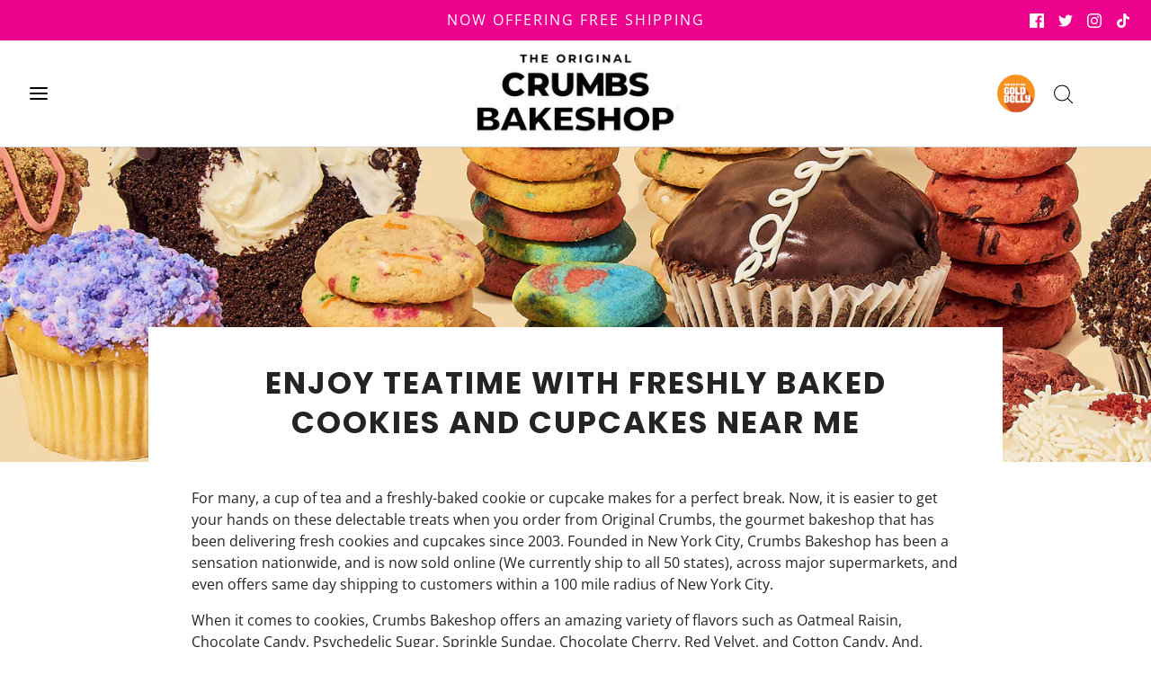

--- FILE ---
content_type: text/css
request_url: https://originalcrumbs.com/cdn/shop/t/24/assets/bundle-images-slider.css?v=165084810806799597141709217712
body_size: -302
content:
.bundle-images-slider{display:none;position:relative}.bundle-images-slider.active{display:block}.bundle-images-slider__inner{overflow:hidden}.bundle-images-slider__title{font-size:28px;line-height:1.5;text-transform:uppercase;margin-bottom:28px;text-align:center}.bundle-images-slider__inner img{width:100%;object-fit:contain}.bundle-images-slider__inner .swiper-slide{padding:0!important}.bundle-images-slider__inner .swiper-slide .title{margin-bottom:10px;font-size:24px;font-weight:600;text-align:center}.bundle-images-slider__inner .swiper-slide .content{font-size:16px;line-height:22px;max-width:450px;margin:auto;text-align:center}.bundle-images-slider .swiper-button-next,.bundle-images-slider .swiper-button-prev{color:#2d2d2d}.bundle-images-slider .swiper-button-next:after,.bundle-images-slider .swiper-button-prev:after{font-size:20px}.bundle-images-slider .swiper-button-next{right:-25px;top:50%}.bundle-images-slider .swiper-button-prev{left:-25px;top:50%}.bundle-images-slider .swiper-pagination{bottom:-15px}.bundle-images-slider .swiper-pagination .swiper-pagination-bullet-active{background-color:#2d2d2d}@media (min-width: 750px){.bundle-images-slider__title{font-size:48px;text-align:center;margin-bottom:36px}.bundle-images-slider .swiper-button-next:after,.bundle-images-slider .swiper-button-prev:after{font-size:40px}.bundle-images-slider .swiper-button-next{right:-45px;top:65%}.bundle-images-slider .swiper-button-prev{left:-45px;top:65%}}
/*# sourceMappingURL=/cdn/shop/t/24/assets/bundle-images-slider.css.map?v=165084810806799597141709217712 */
